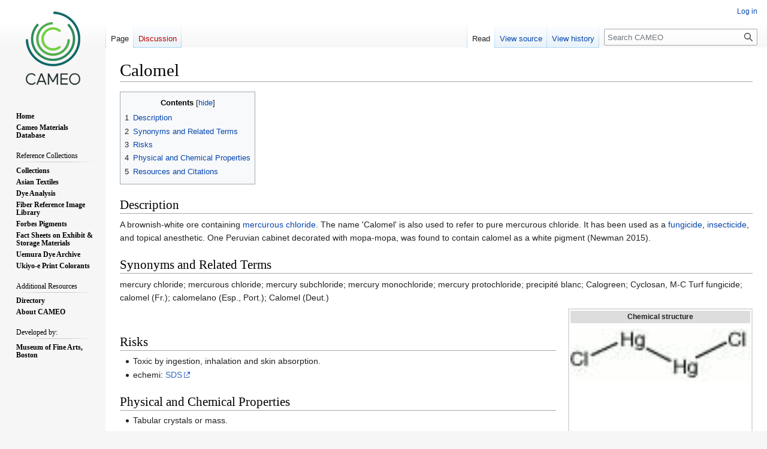

--- FILE ---
content_type: text/html; charset=UTF-8
request_url: https://cameo.mfa.org/wiki/Calomel
body_size: 7874
content:
<!DOCTYPE html>
<html class="client-nojs" lang="en" dir="ltr">
<head>
<meta charset="UTF-8"/>
<title>Calomel - CAMEO</title>
<script>document.documentElement.className="client-js";RLCONF={"wgBreakFrames":false,"wgSeparatorTransformTable":["",""],"wgDigitTransformTable":["",""],"wgDefaultDateFormat":"dmy","wgMonthNames":["","January","February","March","April","May","June","July","August","September","October","November","December"],"wgRequestId":"5022be52e8bbc0265347ad7b","wgCSPNonce":false,"wgCanonicalNamespace":"","wgCanonicalSpecialPageName":false,"wgNamespaceNumber":0,"wgPageName":"Calomel","wgTitle":"Calomel","wgCurRevisionId":86020,"wgRevisionId":86020,"wgArticleId":7881,"wgIsArticle":true,"wgIsRedirect":false,"wgAction":"view","wgUserName":null,"wgUserGroups":["*"],"wgCategories":["Materials database"],"wgPageContentLanguage":"en","wgPageContentModel":"wikitext","wgRelevantPageName":"Calomel","wgRelevantArticleId":7881,"wgIsProbablyEditable":false,"wgRelevantPageIsProbablyEditable":false,"wgRestrictionEdit":[],"wgRestrictionMove":[],"wgPageFormsTargetName":null,"wgPageFormsAutocompleteValues":[],
"wgPageFormsAutocompleteOnAllChars":false,"wgPageFormsFieldProperties":[],"wgPageFormsCargoFields":[],"wgPageFormsDependentFields":[],"wgPageFormsCalendarValues":[],"wgPageFormsCalendarParams":[],"wgPageFormsCalendarHTML":null,"wgPageFormsGridValues":[],"wgPageFormsGridParams":[],"wgPageFormsContLangYes":null,"wgPageFormsContLangNo":null,"wgPageFormsContLangMonths":[],"wgPageFormsHeightForMinimizingInstances":800,"wgPageFormsShowOnSelect":[],"wgPageFormsScriptPath":"/extensions/PageForms","edgValues":null,"wgPageFormsEDSettings":null,"wgAmericanDates":false,"wgVisualEditor":{"pageLanguageCode":"en","pageLanguageDir":"ltr","pageVariantFallbacks":"en"},"srfFilteredConfig":null,"wgVector2022PreviewPages":[],"wgEditSubmitButtonLabelPublish":false};RLSTATE={"site.styles":"ready","user.styles":"ready","user":"ready","user.options":"loading","skins.vector.styles.legacy":"ready","ext.visualEditor.desktopArticleTarget.noscript":"ready","ext.smw.style":"ready","ext.smw.tooltip.styles":"ready",
"ext.srf.styles":"ready"};RLPAGEMODULES=["ext.smw.style","ext.smw.tooltips","smw.entityexaminer","site","mediawiki.page.ready","mediawiki.toc","skins.vector.legacy.js","ext.visualEditor.desktopArticleTarget.init","ext.visualEditor.targetLoader"];</script>
<script>(RLQ=window.RLQ||[]).push(function(){mw.loader.implement("user.options@12s5i",function($,jQuery,require,module){mw.user.tokens.set({"patrolToken":"+\\","watchToken":"+\\","csrfToken":"+\\"});});});</script>
<link rel="stylesheet" href="/load.php?lang=en&amp;modules=ext.smw.style%7Cext.smw.tooltip.styles%7Cext.srf.styles%7Cext.visualEditor.desktopArticleTarget.noscript%7Cskins.vector.styles.legacy&amp;only=styles&amp;skin=vector"/>
<script async="" src="/load.php?lang=en&amp;modules=startup&amp;only=scripts&amp;raw=1&amp;skin=vector"></script>
<style>#mw-indicator-mw-helplink {display:none;}</style>
<meta name="ResourceLoaderDynamicStyles" content=""/>
<link rel="stylesheet" href="/load.php?lang=en&amp;modules=site.styles&amp;only=styles&amp;skin=vector"/>
<meta name="generator" content="MediaWiki 1.39.4"/>
<meta name="format-detection" content="telephone=no"/>
<meta name="viewport" content="width=1000"/>
<link rel="alternate" type="application/rdf+xml" title="Calomel" href="/index.php?title=Special:ExportRDF/Calomel&amp;xmlmime=rdf"/>
<link rel="icon" href="/favicon.ico"/>
<link rel="search" type="application/opensearchdescription+xml" href="/opensearch_desc.php" title="CAMEO (en)"/>
<link rel="EditURI" type="application/rsd+xml" href="https://cameo.mfa.org/api.php?action=rsd"/>
<link rel="license" href="https://www.gnu.org/copyleft/fdl.html"/>
</head>
<body class="mediawiki ltr sitedir-ltr mw-hide-empty-elt ns-0 ns-subject page-Calomel rootpage-Calomel skin-vector action-view skin-vector-legacy vector-feature-language-in-header-enabled vector-feature-language-in-main-page-header-disabled vector-feature-language-alert-in-sidebar-disabled vector-feature-sticky-header-disabled vector-feature-sticky-header-edit-disabled vector-feature-table-of-contents-disabled vector-feature-visual-enhancement-next-disabled"><div id="mw-page-base" class="noprint"></div>
<div id="mw-head-base" class="noprint"></div>
<div id="content" class="mw-body" role="main">
	<a id="top"></a>
	<div id="siteNotice"></div>
	<div class="mw-indicators">
	<div id="mw-indicator-smw-entity-examiner" class="mw-indicator"><div class="smw-entity-examiner smw-indicator-vertical-bar-loader" data-subject="Calomel#0##" data-dir="ltr" data-uselang="" title="Running an examiner in the background"></div></div>
	</div>
	<h1 id="firstHeading" class="firstHeading mw-first-heading"><span class="mw-page-title-main">Calomel</span></h1>
	<div id="bodyContent" class="vector-body">
		<div id="siteSub" class="noprint">From CAMEO</div>
		<div id="contentSub"></div>
		<div id="contentSub2"></div>
		
		<div id="jump-to-nav"></div>
		<a class="mw-jump-link" href="#mw-head">Jump to navigation</a>
		<a class="mw-jump-link" href="#searchInput">Jump to search</a>
		<div id="mw-content-text" class="mw-body-content mw-content-ltr" lang="en" dir="ltr"><div class="mw-parser-output"><div id="toc" class="toc" role="navigation" aria-labelledby="mw-toc-heading"><input type="checkbox" role="button" id="toctogglecheckbox" class="toctogglecheckbox" style="display:none" /><div class="toctitle" lang="en" dir="ltr"><h2 id="mw-toc-heading">Contents</h2><span class="toctogglespan"><label class="toctogglelabel" for="toctogglecheckbox"></label></span></div>
<ul>
<li class="toclevel-1 tocsection-1"><a href="#Description"><span class="tocnumber">1</span> <span class="toctext">Description</span></a></li>
<li class="toclevel-1 tocsection-2"><a href="#Synonyms_and_Related_Terms"><span class="tocnumber">2</span> <span class="toctext">Synonyms and Related Terms</span></a></li>
<li class="toclevel-1 tocsection-3"><a href="#Risks"><span class="tocnumber">3</span> <span class="toctext">Risks</span></a></li>
<li class="toclevel-1 tocsection-4"><a href="#Physical_and_Chemical_Properties"><span class="tocnumber">4</span> <span class="toctext">Physical and Chemical Properties</span></a></li>
<li class="toclevel-1 tocsection-5"><a href="#Resources_and_Citations"><span class="tocnumber">5</span> <span class="toctext">Resources and Citations</span></a></li>
</ul>
</div>

<h2><span class="mw-headline" id="Description">Description</span></h2>
<p>A brownish-white ore containing <a href="/wiki/Mercurous_chloride" title="Mercurous chloride">mercurous chloride</a>. The name 'Calomel' is also used to refer to pure mercurous chloride. It has been used as a <a href="/wiki/Fungicide" title="Fungicide">fungicide</a>, <a href="/wiki/Insecticide" title="Insecticide">insecticide</a>, and topical anesthetic.  One Peruvian cabinet decorated with mopa-mopa, was found to contain calomel as a white pigment (Newman 2015).
</p>
<h2><span class="mw-headline" id="Synonyms_and_Related_Terms">Synonyms and Related Terms</span></h2>
<p>mercury chloride; mercurous chloride; mercury subchloride; mercury monochloride; mercury protochloride; precipité blanc; Calogreen; Cyclosan, M-C Turf fungicide; calomel (Fr.); calomelano (Esp., Port.); Calomel (Deut.)
</p><p><addscript src="local URL">
<nowiki>
	<style>
		.slidergallery {
			display: block;
			width: 300px;
			border: 2px solid #DDD;
			padding: 2px;
			margin-bottom: 10px;
			background: white;
		}
		.slidergallery_rightalign {
			float: right;
			clear: right;
			margin-left: 20px;
		}
		.slidergallery_leftalign {
			float: left;
			margin-right: 20px;
		}
		.slideritem {
			margin-top: 2px;
		}
		.slideritem_first {
			margin-top: 0;
		}
		.sliderhead {
			background: #ddd;
			font-weight: bold;
			font-size: 12px;
			padding: 1px;
			text-align: center;
			cursor: pointer;
		}
		.sliderhead_hover {
			background: #EFEFEF;
			color: #444;
		}
		.sliderimage {
			width: 300px;
			height: 230px;
			padding-top: 2px;
			display: none;
			text-align: center;
		}
		.sliderimage_first {
			display: block;
		}
	</style>
</nowiki></addscript></p>
	<div class="slidergallery slidergallery_rightalign" id="slidergallery_cac88">
					<div class="slideritem slideritem_first">
				<div class="sliderhead" id="sliderhead_cac88_0" onclick="$('.sliderimage_cac88').hide(); $('#sliderimage_cac88_0').show();" onmouseover="$(this).addClass('sliderhead_hover');" onmouseout="$(this).removeClass('sliderhead_hover');">
					Chemical structure				</div>
				<div class="sliderimage sliderimage_cac88 sliderimage_first" id="sliderimage_cac88_0">
<p>					<a href="/wiki/File:Calomel.jpg" class="image"><img alt="Calomel.jpg" src="/images/3/38/Calomel.jpg" decoding="async" width="300" height="88" /></a><nowiki>
</nowiki></p>
				</div>
			</div>
			</div>
<p class="mw-empty-elt">
</p><p><br />
</p>
<h2><span class="mw-headline" id="Risks">Risks</span></h2>
<ul><li>Toxic by ingestion, inhalation and skin absorption.</li>
<li>echemi: <a target="_blank" rel="nofollow noreferrer noopener" class="external text" href="https://www.echemi.com/sds/calomel-pid_Rock20677.html">SDS</a></li></ul>
<h2><span class="mw-headline" id="Physical_and_Chemical_Properties">Physical and Chemical Properties</span></h2>
<ul><li>Tabular crystals or mass.</li>
<li>Cleavage = good in one direction.</li>
<li>Luster =  adamantine</li></ul>
<table class="wikitable">

<tbody><tr>
<th scope="row">Composition
</th>
<td>Hg2Cl2
</td></tr>
<tr>
<th scope="row">CAS
</th>
<td>10112-91-1
</td></tr>
<tr>
<th scope="row">Mohs Hardness
</th>
<td>1.5
</td></tr>
<tr>
<th scope="row">Density
</th>
<td>7.15 g/ml
</td></tr>
<tr>
<th scope="row">Molecular Weight
</th>
<td>mol. wt. = 472.09
</td></tr>
<tr>
<th scope="row">Refractive Index
</th>
<td>1.9-2.0; 2.6-2.7
</td></tr></tbody></table>
<h2><span class="mw-headline" id="Resources_and_Citations">Resources and Citations</span></h2>
<ul><li>R. Newman, E. Kaplan, M. Derrick, “Mopa mopa: Scientific analysis and history of an unusual South American resin used by the Inka and artisans in Pasto, Colombia,” Journal of the American Institute for Conservation 54 (2015): 123-148.</li></ul>
<ul><li><i>The Merck Index</i>, Martha Windholz (ed.), Merck Research Labs, Rahway NJ, 10th edition, 1983  Comment: entry 5957</li></ul>
<ul><li>G.S.Brady, <i>Materials Handbook</i>, McGraw-Hill Book Co., New York, 1971  Comment: p. 200</li></ul>
<ul><li><i>The American Heritage Dictionary</i> or <i>Encarta</i>, via Microsoft Bookshelf 98, Microsoft Corp., 1998</li></ul>
<ul><li><i>Encyclopedia Britannica</i>, <a target="_blank" rel="nofollow noreferrer noopener" class="external free" href="http://www.britannica.com">http://www.britannica.com</a></li></ul>
<ul><li>Richard S. Lewis, <i>Hawley's Condensed Chemical Dictionary</i>, Van Nostrand Reinhold, New York, 10th ed., 1993</li></ul>
<!-- 
NewPP limit report
Cached time: 20260201122237
Cache expiry: 86400
Reduced expiry: false
Complications: [show‐toc]
[SMW] In‐text annotation parser time: 0.001 seconds
CPU time usage: 0.017 seconds
Real time usage: 0.021 seconds
Preprocessor visited node count: 18/1000000
Post‐expand include size: 0/2097152 bytes
Template argument size: 0/2097152 bytes
Highest expansion depth: 2/100
Expensive parser function count: 0/100
Unstrip recursion depth: 0/20
Unstrip post‐expand size: 0/5000000 bytes
-->
<!--
Transclusion expansion time report (%,ms,calls,template)
100.00%    0.000      1 -total
-->
</div>
<div class="printfooter" data-nosnippet="">Retrieved from "<a dir="ltr" href="https://cameo.mfa.org/index.php?title=Calomel&amp;oldid=86020">https://cameo.mfa.org/index.php?title=Calomel&amp;oldid=86020</a>"</div></div>
		<div id="catlinks" class="catlinks" data-mw="interface"><div id="mw-normal-catlinks" class="mw-normal-catlinks"><a href="/wiki/Special:Categories" title="Special:Categories">Category</a>: <ul><li><a href="/wiki/Category:Materials_database" title="Category:Materials database">Materials database</a></li></ul></div></div>
	</div>
</div>

<div id="mw-navigation">
	<h2>Navigation menu</h2>
	<div id="mw-head">
		

<nav id="p-personal" class="vector-menu mw-portlet mw-portlet-personal vector-user-menu-legacy" aria-labelledby="p-personal-label" role="navigation"  >
	<h3
		id="p-personal-label"
		
		class="vector-menu-heading "
	>
		<span class="vector-menu-heading-label">Personal tools</span>
	</h3>
	<div class="vector-menu-content">
		
		<ul class="vector-menu-content-list"><li id="pt-login" class="mw-list-item"><a href="/index.php?title=Special:UserLogin&amp;returnto=Calomel" title="You are encouraged to log in; however, it is not mandatory [o]" accesskey="o"><span>Log in</span></a></li></ul>
		
	</div>
</nav>

		<div id="left-navigation">
			

<nav id="p-namespaces" class="vector-menu mw-portlet mw-portlet-namespaces vector-menu-tabs vector-menu-tabs-legacy" aria-labelledby="p-namespaces-label" role="navigation"  >
	<h3
		id="p-namespaces-label"
		
		class="vector-menu-heading "
	>
		<span class="vector-menu-heading-label">Namespaces</span>
	</h3>
	<div class="vector-menu-content">
		
		<ul class="vector-menu-content-list"><li id="ca-nstab-main" class="selected mw-list-item"><a href="/wiki/Calomel" title="View the content page [c]" accesskey="c"><span>Page</span></a></li><li id="ca-talk" class="new mw-list-item"><a href="/index.php?title=Talk:Calomel&amp;action=edit&amp;redlink=1" rel="discussion" title="Discussion about the content page (page does not exist) [t]" accesskey="t"><span>Discussion</span></a></li></ul>
		
	</div>
</nav>

			

<nav id="p-variants" class="vector-menu mw-portlet mw-portlet-variants emptyPortlet vector-menu-dropdown" aria-labelledby="p-variants-label" role="navigation"  >
	<input type="checkbox"
		id="p-variants-checkbox"
		role="button"
		aria-haspopup="true"
		data-event-name="ui.dropdown-p-variants"
		class="vector-menu-checkbox"
		aria-labelledby="p-variants-label"
	/>
	<label
		id="p-variants-label"
		 aria-label="Change language variant"
		class="vector-menu-heading "
	>
		<span class="vector-menu-heading-label">English</span>
	</label>
	<div class="vector-menu-content">
		
		<ul class="vector-menu-content-list"></ul>
		
	</div>
</nav>

		</div>
		<div id="right-navigation">
			

<nav id="p-views" class="vector-menu mw-portlet mw-portlet-views vector-menu-tabs vector-menu-tabs-legacy" aria-labelledby="p-views-label" role="navigation"  >
	<h3
		id="p-views-label"
		
		class="vector-menu-heading "
	>
		<span class="vector-menu-heading-label">Views</span>
	</h3>
	<div class="vector-menu-content">
		
		<ul class="vector-menu-content-list"><li id="ca-view" class="selected mw-list-item"><a href="/wiki/Calomel"><span>Read</span></a></li><li id="ca-viewsource" class="mw-list-item"><a href="/index.php?title=Calomel&amp;action=edit" title="This page is protected.&#10;You can view its source [e]" accesskey="e"><span>View source</span></a></li><li id="ca-history" class="mw-list-item"><a href="/index.php?title=Calomel&amp;action=history" title="Past revisions of this page [h]" accesskey="h"><span>View history</span></a></li></ul>
		
	</div>
</nav>

			

<nav id="p-cactions" class="vector-menu mw-portlet mw-portlet-cactions emptyPortlet vector-menu-dropdown" aria-labelledby="p-cactions-label" role="navigation"  title="More options" >
	<input type="checkbox"
		id="p-cactions-checkbox"
		role="button"
		aria-haspopup="true"
		data-event-name="ui.dropdown-p-cactions"
		class="vector-menu-checkbox"
		aria-labelledby="p-cactions-label"
	/>
	<label
		id="p-cactions-label"
		
		class="vector-menu-heading "
	>
		<span class="vector-menu-heading-label">More</span>
	</label>
	<div class="vector-menu-content">
		
		<ul class="vector-menu-content-list"></ul>
		
	</div>
</nav>

			
<div id="p-search" role="search" class="vector-search-box-vue  vector-search-box-show-thumbnail vector-search-box-auto-expand-width vector-search-box">
	<div>
			<h3 >
				<label for="searchInput">Search</label>
			</h3>
		<form action="/index.php" id="searchform"
			class="vector-search-box-form">
			<div id="simpleSearch"
				class="vector-search-box-inner"
				 data-search-loc="header-navigation">
				<input class="vector-search-box-input"
					 type="search" name="search" placeholder="Search CAMEO" aria-label="Search CAMEO" autocapitalize="sentences" title="Search CAMEO [f]" accesskey="f" id="searchInput"
				>
				<input type="hidden" name="title" value="Special:Search">
				<input id="mw-searchButton"
					 class="searchButton mw-fallbackSearchButton" type="submit" name="fulltext" title="Search the pages for this text" value="Search">
				<input id="searchButton"
					 class="searchButton" type="submit" name="go" title="Go to a page with this exact name if it exists" value="Go">
			</div>
		</form>
	</div>
</div>

		</div>
	</div>
	

<div id="mw-panel">
	<div id="p-logo" role="banner">
		<a class="mw-wiki-logo" href="/wiki/Main_Page"
			title="Visit the main page"></a>
	</div>
	

<nav id="p-" class="vector-menu mw-portlet mw-portlet- vector-menu-portal portal" aria-labelledby="p--label" role="navigation"  >
	<h3
		id="p--label"
		
		class="vector-menu-heading "
	>
		<span class="vector-menu-heading-label"></span>
	</h3>
	<div class="vector-menu-content">
		
		<ul class="vector-menu-content-list"><li id="n-Home" class="mw-list-item"><a href="/wiki/Main_Page"><span>Home</span></a></li><li id="n-Cameo-Materials-Database" class="mw-list-item"><a href="/wiki/Category:Materials_database"><span>Cameo Materials Database</span></a></li></ul>
		
	</div>
</nav>

	

<nav id="p-Reference_Collections" class="vector-menu mw-portlet mw-portlet-Reference_Collections vector-menu-portal portal" aria-labelledby="p-Reference_Collections-label" role="navigation"  >
	<h3
		id="p-Reference_Collections-label"
		
		class="vector-menu-heading "
	>
		<span class="vector-menu-heading-label">Reference Collections</span>
	</h3>
	<div class="vector-menu-content">
		
		<ul class="vector-menu-content-list"><li id="n-Collections" class="mw-list-item"><a href="/wiki/Category:Reference_Collections"><span>Collections</span></a></li><li id="n-Asian-Textiles" class="mw-list-item"><a href="/wiki/Category:Asian_Textile_Database"><span>Asian Textiles</span></a></li><li id="n-Dye-Analysis" class="mw-list-item"><a href="/wiki/Category:Dye_Analysis"><span>Dye Analysis</span></a></li><li id="n-Fiber-Reference-Image-Library" class="mw-list-item"><a href="/wiki/Fiber_Reference_Image_Library"><span>Fiber Reference Image Library</span></a></li><li id="n-Forbes-Pigments" class="mw-list-item"><a href="/wiki/Forbes_Pigment_Database"><span>Forbes Pigments</span></a></li><li id="n-Fact-Sheets-on-Exhibit-&amp;-Storage-Materials" class="mw-list-item"><a href="/wiki/Category:MWG"><span>Fact Sheets on Exhibit &amp; Storage Materials</span></a></li><li id="n-Uemura-Dye-Archive" class="mw-list-item"><a href="/wiki/Category:Uemura_dye_archive"><span>Uemura Dye Archive</span></a></li><li id="n-Ukiyo-e-Print-Colorants" class="mw-list-item"><a href="/wiki/Ukiyo-e_Print_Colorant_Database"><span>Ukiyo-e Print Colorants</span></a></li></ul>
		
	</div>
</nav>


<nav id="p-Additional_Resources" class="vector-menu mw-portlet mw-portlet-Additional_Resources vector-menu-portal portal" aria-labelledby="p-Additional_Resources-label" role="navigation"  >
	<h3
		id="p-Additional_Resources-label"
		
		class="vector-menu-heading "
	>
		<span class="vector-menu-heading-label">Additional Resources</span>
	</h3>
	<div class="vector-menu-content">
		
		<ul class="vector-menu-content-list"><li id="n-Directory" class="mw-list-item"><a href="/wiki/Category:Directory"><span>Directory</span></a></li><li id="n-About-CAMEO" class="mw-list-item"><a href="/wiki/About_CAMEO"><span>About CAMEO</span></a></li></ul>
		
	</div>
</nav>


<nav id="p-Developed_by:" class="vector-menu mw-portlet mw-portlet-Developed_by vector-menu-portal portal" aria-labelledby="p-Developed_by:-label" role="navigation"  >
	<h3
		id="p-Developed_by:-label"
		
		class="vector-menu-heading "
	>
		<span class="vector-menu-heading-label">Developed by:</span>
	</h3>
	<div class="vector-menu-content">
		
		<ul class="vector-menu-content-list"><li id="n-Museum-of-Fine-Arts,-Boston" class="mw-list-item"><a href="https://www.mfa.org" rel="nofollow" target="_blank"><span>Museum of Fine Arts, Boston</span></a></li></ul>
		
	</div>
</nav>


<nav id="p-tb" class="vector-menu mw-portlet mw-portlet-tb vector-menu-portal portal" aria-labelledby="p-tb-label" role="navigation"  >
	<h3
		id="p-tb-label"
		
		class="vector-menu-heading "
	>
		<span class="vector-menu-heading-label">Tools</span>
	</h3>
	<div class="vector-menu-content">
		
		<ul class="vector-menu-content-list"><li id="t-whatlinkshere" class="mw-list-item"><a href="/wiki/Special:WhatLinksHere/Calomel" title="A list of all wiki pages that link here [j]" accesskey="j"><span>What links here</span></a></li><li id="t-recentchangeslinked" class="mw-list-item"><a href="/wiki/Special:RecentChangesLinked/Calomel" rel="nofollow" title="Recent changes in pages linked from this page [k]" accesskey="k"><span>Related changes</span></a></li><li id="t-specialpages" class="mw-list-item"><a href="/wiki/Special:SpecialPages" title="A list of all special pages [q]" accesskey="q"><span>Special pages</span></a></li><li id="t-print" class="mw-list-item"><a href="javascript:print();" rel="alternate" title="Printable version of this page [p]" accesskey="p"><span>Printable version</span></a></li><li id="t-permalink" class="mw-list-item"><a href="/index.php?title=Calomel&amp;oldid=86020" title="Permanent link to this revision of this page"><span>Permanent link</span></a></li><li id="t-info" class="mw-list-item"><a href="/index.php?title=Calomel&amp;action=info" title="More information about this page"><span>Page information</span></a></li><li id="t-smwbrowselink" class="mw-list-item"><a href="/wiki/Special:Browse/:Calomel" rel="search"><span>Browse properties</span></a></li><li id="t-cite" class="mw-list-item"><a href="/index.php?title=Special:CiteThisPage&amp;page=Calomel&amp;id=86020&amp;wpFormIdentifier=titleform" title="Information on how to cite this page"><span>Cite this page</span></a></li></ul>
		
	</div>
</nav>

	
</div>

</div>

<footer id="footer" class="mw-footer" role="contentinfo" >
	<ul id="footer-info">
	<li id="footer-info-lastmod"> This page was last edited on 18 May 2022, at 15:11.</li>
	<li id="footer-info-copyright">By using this site, you are agreeing to the terms stated in the <a href="http://cameo.mfa.org/wiki/User_agreement">User Agreement</a></li>
</ul>

	<ul id="footer-places">
	<li id="footer-places-privacy"><a href="/wiki/CAMEO:Privacy_policy">Privacy policy</a></li>
	<li id="footer-places-about"><a href="/wiki/CAMEO:About">About CAMEO</a></li>
	<li id="footer-places-disclaimer"><a href="/wiki/CAMEO:General_disclaimer">Disclaimers</a></li>
</ul>

	<ul id="footer-icons" class="noprint">
	<li id="footer-copyrightico"><a href="https://www.gnu.org/copyleft/fdl.html" target="_blank"><img src="/resources/assets/licenses/gnu-fdl.png" alt="GNU Free Documentation License 1.3 or later" width="88" height="31" loading="lazy"/></a></li>
	<li id="footer-poweredbyico"><a href="https://www.mediawiki.org/" target="_blank"><img src="/resources/assets/poweredby_mediawiki_88x31.png" alt="Powered by MediaWiki" srcset="/resources/assets/poweredby_mediawiki_132x47.png 1.5x, /resources/assets/poweredby_mediawiki_176x62.png 2x" width="88" height="31" loading="lazy"/></a><a href="https://www.semantic-mediawiki.org/wiki/Semantic_MediaWiki" target="_blank"><img src="/extensions/SemanticMediaWiki/res/smw/logo_footer.png" alt="Powered by Semantic MediaWiki" class="smw-footer" width="88" height="31" loading="lazy"/></a></li>
</ul>

</footer>

<script src="https://www.googletagmanager.com/gtag/js?id=G-8SCTWMP1HC" async=""></script><script>
window.dataLayer = window.dataLayer || [];

function gtag(){dataLayer.push(arguments);}
gtag('js', new Date());
gtag('config', 'G-8SCTWMP1HC', {});
</script>

<script>(RLQ=window.RLQ||[]).push(function(){mw.config.set({"wgPageParseReport":{"smw":{"limitreport-intext-parsertime":0.001},"limitreport":{"cputime":"0.017","walltime":"0.021","ppvisitednodes":{"value":18,"limit":1000000},"postexpandincludesize":{"value":0,"limit":2097152},"templateargumentsize":{"value":0,"limit":2097152},"expansiondepth":{"value":2,"limit":100},"expensivefunctioncount":{"value":0,"limit":100},"unstrip-depth":{"value":0,"limit":20},"unstrip-size":{"value":0,"limit":5000000},"timingprofile":["100.00%    0.000      1 -total"]},"cachereport":{"timestamp":"20260201122237","ttl":86400,"transientcontent":false}}});});</script>
<script>
  (function(i,s,o,g,r,a,m){i['GoogleAnalyticsObject']=r;i[r]=i[r]||function(){
  (i[r].q=i[r].q||[]).push(arguments)},i[r].l=1*new Date();a=s.createElement(o),
  m=s.getElementsByTagName(o)[0];a.async=1;a.src=g;m.parentNode.insertBefore(a,m)
  })(window,document,'script','//www.google-analytics.com/analytics.js','ga');

  ga('create', 'G-5JZ9ZRG5R3', 'auto');
  ga('set', 'anonymizeIp', true);
  ga('send', 'pageview');

</script>
<script>
  (function(i,s,o,g,r,a,m){i['GoogleAnalyticsObject']=r;i[r]=i[r]||function(){
  (i[r].q=i[r].q||[]).push(arguments)},i[r].l=1*new Date();a=s.createElement(o),
  m=s.getElementsByTagName(o)[0];a.async=1;a.src=g;m.parentNode.insertBefore(a,m)
  })(window,document,'script','//www.google-analytics.com/analytics.js','ga');

  ga('create', 'G-5JZ9ZRG5R3', 'auto');
  ga('set', 'anonymizeIp', true);
  ga('send', 'pageview');

</script>

<script>(RLQ=window.RLQ||[]).push(function(){mw.config.set({"wgBackendResponseTime":191});});</script>
<script defer src="https://static.cloudflareinsights.com/beacon.min.js/vcd15cbe7772f49c399c6a5babf22c1241717689176015" integrity="sha512-ZpsOmlRQV6y907TI0dKBHq9Md29nnaEIPlkf84rnaERnq6zvWvPUqr2ft8M1aS28oN72PdrCzSjY4U6VaAw1EQ==" data-cf-beacon='{"rayId":"9c716a53deaea140","version":"2025.9.1","serverTiming":{"name":{"cfExtPri":true,"cfEdge":true,"cfOrigin":true,"cfL4":true,"cfSpeedBrain":true,"cfCacheStatus":true}},"token":"a901d592fca741ec8b850bc7d9d9f97e","b":1}' crossorigin="anonymous"></script>
</body>
</html>